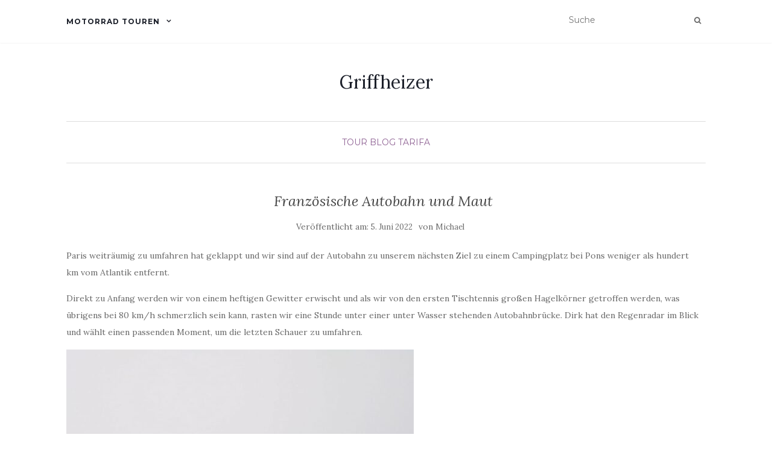

--- FILE ---
content_type: text/html; charset=UTF-8
request_url: https://www.griffheizer.de/2022/06/05/franzoesische-autobahn-und-maut/
body_size: 36400
content:
<!doctype html>
	<!--[if !IE]>
	<html class="no-js non-ie" lang="de"> <![endif]-->
	<!--[if IE 7 ]>
	<html class="no-js ie7" lang="de"> <![endif]-->
	<!--[if IE 8 ]>
	<html class="no-js ie8" lang="de"> <![endif]-->
	<!--[if IE 9 ]>
	<html class="no-js ie9" lang="de"> <![endif]-->
	<!--[if gt IE 9]><!-->
<html class="no-js" lang="de"> <!--<![endif]-->
<head>
<meta charset="UTF-8">
<meta name="viewport" content="width=device-width, initial-scale=1">
<link rel="profile" href="http://gmpg.org/xfn/11">
<link rel="pingback" href="https://www.griffheizer.de/xmlrpc.php">

<title>Französische Autobahn und Maut &#8211; Griffheizer</title>
<meta name='robots' content='max-image-preview:large' />
<link rel='dns-prefetch' href='//fonts.googleapis.com' />
<link rel='dns-prefetch' href='//s.w.org' />
<link rel="alternate" type="application/rss+xml" title="Griffheizer &raquo; Feed" href="https://www.griffheizer.de/feed/" />
<link rel="alternate" type="application/rss+xml" title="Griffheizer &raquo; Kommentar-Feed" href="https://www.griffheizer.de/comments/feed/" />
<link rel="alternate" type="application/rss+xml" title="Griffheizer &raquo; Französische Autobahn und Maut-Kommentar-Feed" href="https://www.griffheizer.de/2022/06/05/franzoesische-autobahn-und-maut/feed/" />
<script type="text/javascript">
window._wpemojiSettings = {"baseUrl":"https:\/\/s.w.org\/images\/core\/emoji\/14.0.0\/72x72\/","ext":".png","svgUrl":"https:\/\/s.w.org\/images\/core\/emoji\/14.0.0\/svg\/","svgExt":".svg","source":{"concatemoji":"https:\/\/www.griffheizer.de\/wp-includes\/js\/wp-emoji-release.min.js?ver=6.0.11"}};
/*! This file is auto-generated */
!function(e,a,t){var n,r,o,i=a.createElement("canvas"),p=i.getContext&&i.getContext("2d");function s(e,t){var a=String.fromCharCode,e=(p.clearRect(0,0,i.width,i.height),p.fillText(a.apply(this,e),0,0),i.toDataURL());return p.clearRect(0,0,i.width,i.height),p.fillText(a.apply(this,t),0,0),e===i.toDataURL()}function c(e){var t=a.createElement("script");t.src=e,t.defer=t.type="text/javascript",a.getElementsByTagName("head")[0].appendChild(t)}for(o=Array("flag","emoji"),t.supports={everything:!0,everythingExceptFlag:!0},r=0;r<o.length;r++)t.supports[o[r]]=function(e){if(!p||!p.fillText)return!1;switch(p.textBaseline="top",p.font="600 32px Arial",e){case"flag":return s([127987,65039,8205,9895,65039],[127987,65039,8203,9895,65039])?!1:!s([55356,56826,55356,56819],[55356,56826,8203,55356,56819])&&!s([55356,57332,56128,56423,56128,56418,56128,56421,56128,56430,56128,56423,56128,56447],[55356,57332,8203,56128,56423,8203,56128,56418,8203,56128,56421,8203,56128,56430,8203,56128,56423,8203,56128,56447]);case"emoji":return!s([129777,127995,8205,129778,127999],[129777,127995,8203,129778,127999])}return!1}(o[r]),t.supports.everything=t.supports.everything&&t.supports[o[r]],"flag"!==o[r]&&(t.supports.everythingExceptFlag=t.supports.everythingExceptFlag&&t.supports[o[r]]);t.supports.everythingExceptFlag=t.supports.everythingExceptFlag&&!t.supports.flag,t.DOMReady=!1,t.readyCallback=function(){t.DOMReady=!0},t.supports.everything||(n=function(){t.readyCallback()},a.addEventListener?(a.addEventListener("DOMContentLoaded",n,!1),e.addEventListener("load",n,!1)):(e.attachEvent("onload",n),a.attachEvent("onreadystatechange",function(){"complete"===a.readyState&&t.readyCallback()})),(e=t.source||{}).concatemoji?c(e.concatemoji):e.wpemoji&&e.twemoji&&(c(e.twemoji),c(e.wpemoji)))}(window,document,window._wpemojiSettings);
</script>
<style type="text/css">
img.wp-smiley,
img.emoji {
	display: inline !important;
	border: none !important;
	box-shadow: none !important;
	height: 1em !important;
	width: 1em !important;
	margin: 0 0.07em !important;
	vertical-align: -0.1em !important;
	background: none !important;
	padding: 0 !important;
}
</style>
	<link rel='stylesheet' id='wp-block-library-css'  href='https://www.griffheizer.de/wp-includes/css/dist/block-library/style.min.css?ver=6.0.11' type='text/css' media='all' />
<style id='global-styles-inline-css' type='text/css'>
body{--wp--preset--color--black: #000000;--wp--preset--color--cyan-bluish-gray: #abb8c3;--wp--preset--color--white: #ffffff;--wp--preset--color--pale-pink: #f78da7;--wp--preset--color--vivid-red: #cf2e2e;--wp--preset--color--luminous-vivid-orange: #ff6900;--wp--preset--color--luminous-vivid-amber: #fcb900;--wp--preset--color--light-green-cyan: #7bdcb5;--wp--preset--color--vivid-green-cyan: #00d084;--wp--preset--color--pale-cyan-blue: #8ed1fc;--wp--preset--color--vivid-cyan-blue: #0693e3;--wp--preset--color--vivid-purple: #9b51e0;--wp--preset--gradient--vivid-cyan-blue-to-vivid-purple: linear-gradient(135deg,rgba(6,147,227,1) 0%,rgb(155,81,224) 100%);--wp--preset--gradient--light-green-cyan-to-vivid-green-cyan: linear-gradient(135deg,rgb(122,220,180) 0%,rgb(0,208,130) 100%);--wp--preset--gradient--luminous-vivid-amber-to-luminous-vivid-orange: linear-gradient(135deg,rgba(252,185,0,1) 0%,rgba(255,105,0,1) 100%);--wp--preset--gradient--luminous-vivid-orange-to-vivid-red: linear-gradient(135deg,rgba(255,105,0,1) 0%,rgb(207,46,46) 100%);--wp--preset--gradient--very-light-gray-to-cyan-bluish-gray: linear-gradient(135deg,rgb(238,238,238) 0%,rgb(169,184,195) 100%);--wp--preset--gradient--cool-to-warm-spectrum: linear-gradient(135deg,rgb(74,234,220) 0%,rgb(151,120,209) 20%,rgb(207,42,186) 40%,rgb(238,44,130) 60%,rgb(251,105,98) 80%,rgb(254,248,76) 100%);--wp--preset--gradient--blush-light-purple: linear-gradient(135deg,rgb(255,206,236) 0%,rgb(152,150,240) 100%);--wp--preset--gradient--blush-bordeaux: linear-gradient(135deg,rgb(254,205,165) 0%,rgb(254,45,45) 50%,rgb(107,0,62) 100%);--wp--preset--gradient--luminous-dusk: linear-gradient(135deg,rgb(255,203,112) 0%,rgb(199,81,192) 50%,rgb(65,88,208) 100%);--wp--preset--gradient--pale-ocean: linear-gradient(135deg,rgb(255,245,203) 0%,rgb(182,227,212) 50%,rgb(51,167,181) 100%);--wp--preset--gradient--electric-grass: linear-gradient(135deg,rgb(202,248,128) 0%,rgb(113,206,126) 100%);--wp--preset--gradient--midnight: linear-gradient(135deg,rgb(2,3,129) 0%,rgb(40,116,252) 100%);--wp--preset--duotone--dark-grayscale: url('#wp-duotone-dark-grayscale');--wp--preset--duotone--grayscale: url('#wp-duotone-grayscale');--wp--preset--duotone--purple-yellow: url('#wp-duotone-purple-yellow');--wp--preset--duotone--blue-red: url('#wp-duotone-blue-red');--wp--preset--duotone--midnight: url('#wp-duotone-midnight');--wp--preset--duotone--magenta-yellow: url('#wp-duotone-magenta-yellow');--wp--preset--duotone--purple-green: url('#wp-duotone-purple-green');--wp--preset--duotone--blue-orange: url('#wp-duotone-blue-orange');--wp--preset--font-size--small: 13px;--wp--preset--font-size--medium: 20px;--wp--preset--font-size--large: 36px;--wp--preset--font-size--x-large: 42px;}.has-black-color{color: var(--wp--preset--color--black) !important;}.has-cyan-bluish-gray-color{color: var(--wp--preset--color--cyan-bluish-gray) !important;}.has-white-color{color: var(--wp--preset--color--white) !important;}.has-pale-pink-color{color: var(--wp--preset--color--pale-pink) !important;}.has-vivid-red-color{color: var(--wp--preset--color--vivid-red) !important;}.has-luminous-vivid-orange-color{color: var(--wp--preset--color--luminous-vivid-orange) !important;}.has-luminous-vivid-amber-color{color: var(--wp--preset--color--luminous-vivid-amber) !important;}.has-light-green-cyan-color{color: var(--wp--preset--color--light-green-cyan) !important;}.has-vivid-green-cyan-color{color: var(--wp--preset--color--vivid-green-cyan) !important;}.has-pale-cyan-blue-color{color: var(--wp--preset--color--pale-cyan-blue) !important;}.has-vivid-cyan-blue-color{color: var(--wp--preset--color--vivid-cyan-blue) !important;}.has-vivid-purple-color{color: var(--wp--preset--color--vivid-purple) !important;}.has-black-background-color{background-color: var(--wp--preset--color--black) !important;}.has-cyan-bluish-gray-background-color{background-color: var(--wp--preset--color--cyan-bluish-gray) !important;}.has-white-background-color{background-color: var(--wp--preset--color--white) !important;}.has-pale-pink-background-color{background-color: var(--wp--preset--color--pale-pink) !important;}.has-vivid-red-background-color{background-color: var(--wp--preset--color--vivid-red) !important;}.has-luminous-vivid-orange-background-color{background-color: var(--wp--preset--color--luminous-vivid-orange) !important;}.has-luminous-vivid-amber-background-color{background-color: var(--wp--preset--color--luminous-vivid-amber) !important;}.has-light-green-cyan-background-color{background-color: var(--wp--preset--color--light-green-cyan) !important;}.has-vivid-green-cyan-background-color{background-color: var(--wp--preset--color--vivid-green-cyan) !important;}.has-pale-cyan-blue-background-color{background-color: var(--wp--preset--color--pale-cyan-blue) !important;}.has-vivid-cyan-blue-background-color{background-color: var(--wp--preset--color--vivid-cyan-blue) !important;}.has-vivid-purple-background-color{background-color: var(--wp--preset--color--vivid-purple) !important;}.has-black-border-color{border-color: var(--wp--preset--color--black) !important;}.has-cyan-bluish-gray-border-color{border-color: var(--wp--preset--color--cyan-bluish-gray) !important;}.has-white-border-color{border-color: var(--wp--preset--color--white) !important;}.has-pale-pink-border-color{border-color: var(--wp--preset--color--pale-pink) !important;}.has-vivid-red-border-color{border-color: var(--wp--preset--color--vivid-red) !important;}.has-luminous-vivid-orange-border-color{border-color: var(--wp--preset--color--luminous-vivid-orange) !important;}.has-luminous-vivid-amber-border-color{border-color: var(--wp--preset--color--luminous-vivid-amber) !important;}.has-light-green-cyan-border-color{border-color: var(--wp--preset--color--light-green-cyan) !important;}.has-vivid-green-cyan-border-color{border-color: var(--wp--preset--color--vivid-green-cyan) !important;}.has-pale-cyan-blue-border-color{border-color: var(--wp--preset--color--pale-cyan-blue) !important;}.has-vivid-cyan-blue-border-color{border-color: var(--wp--preset--color--vivid-cyan-blue) !important;}.has-vivid-purple-border-color{border-color: var(--wp--preset--color--vivid-purple) !important;}.has-vivid-cyan-blue-to-vivid-purple-gradient-background{background: var(--wp--preset--gradient--vivid-cyan-blue-to-vivid-purple) !important;}.has-light-green-cyan-to-vivid-green-cyan-gradient-background{background: var(--wp--preset--gradient--light-green-cyan-to-vivid-green-cyan) !important;}.has-luminous-vivid-amber-to-luminous-vivid-orange-gradient-background{background: var(--wp--preset--gradient--luminous-vivid-amber-to-luminous-vivid-orange) !important;}.has-luminous-vivid-orange-to-vivid-red-gradient-background{background: var(--wp--preset--gradient--luminous-vivid-orange-to-vivid-red) !important;}.has-very-light-gray-to-cyan-bluish-gray-gradient-background{background: var(--wp--preset--gradient--very-light-gray-to-cyan-bluish-gray) !important;}.has-cool-to-warm-spectrum-gradient-background{background: var(--wp--preset--gradient--cool-to-warm-spectrum) !important;}.has-blush-light-purple-gradient-background{background: var(--wp--preset--gradient--blush-light-purple) !important;}.has-blush-bordeaux-gradient-background{background: var(--wp--preset--gradient--blush-bordeaux) !important;}.has-luminous-dusk-gradient-background{background: var(--wp--preset--gradient--luminous-dusk) !important;}.has-pale-ocean-gradient-background{background: var(--wp--preset--gradient--pale-ocean) !important;}.has-electric-grass-gradient-background{background: var(--wp--preset--gradient--electric-grass) !important;}.has-midnight-gradient-background{background: var(--wp--preset--gradient--midnight) !important;}.has-small-font-size{font-size: var(--wp--preset--font-size--small) !important;}.has-medium-font-size{font-size: var(--wp--preset--font-size--medium) !important;}.has-large-font-size{font-size: var(--wp--preset--font-size--large) !important;}.has-x-large-font-size{font-size: var(--wp--preset--font-size--x-large) !important;}
</style>
<link rel='stylesheet' id='activello-bootstrap-css'  href='https://www.griffheizer.de/wp-content/themes/activello/assets/css/bootstrap.min.css?ver=6.0.11' type='text/css' media='all' />
<link rel='stylesheet' id='activello-icons-css'  href='https://www.griffheizer.de/wp-content/themes/activello/assets/css/font-awesome.min.css?ver=6.0.11' type='text/css' media='all' />
<link rel='stylesheet' id='activello-fonts-css'  href='//fonts.googleapis.com/css?family=Lora%3A400%2C400italic%2C700%2C700italic%7CMontserrat%3A400%2C700%7CMaven+Pro%3A400%2C700&#038;ver=6.0.11' type='text/css' media='all' />
<link rel='stylesheet' id='activello-style-css'  href='https://www.griffheizer.de/wp-content/themes/activello/style.css?ver=6.0.11' type='text/css' media='all' />
<script type='text/javascript' src='https://www.griffheizer.de/wp-includes/js/jquery/jquery.min.js?ver=3.6.0' id='jquery-core-js'></script>
<script type='text/javascript' src='https://www.griffheizer.de/wp-includes/js/jquery/jquery-migrate.min.js?ver=3.3.2' id='jquery-migrate-js'></script>
<script type='text/javascript' src='https://www.griffheizer.de/wp-content/themes/activello/assets/js/vendor/modernizr.min.js?ver=6.0.11' id='activello-modernizr-js'></script>
<script type='text/javascript' src='https://www.griffheizer.de/wp-content/themes/activello/assets/js/vendor/bootstrap.min.js?ver=6.0.11' id='activello-bootstrapjs-js'></script>
<script type='text/javascript' src='https://www.griffheizer.de/wp-content/themes/activello/assets/js/functions.min.js?ver=6.0.11' id='activello-functions-js'></script>
<link rel="https://api.w.org/" href="https://www.griffheizer.de/wp-json/" /><link rel="alternate" type="application/json" href="https://www.griffheizer.de/wp-json/wp/v2/posts/1145" /><link rel="EditURI" type="application/rsd+xml" title="RSD" href="https://www.griffheizer.de/xmlrpc.php?rsd" />
<link rel="wlwmanifest" type="application/wlwmanifest+xml" href="https://www.griffheizer.de/wp-includes/wlwmanifest.xml" /> 
<meta name="generator" content="WordPress 6.0.11" />
<link rel="canonical" href="https://www.griffheizer.de/2022/06/05/franzoesische-autobahn-und-maut/" />
<link rel='shortlink' href='https://www.griffheizer.de/?p=1145' />
<link rel="alternate" type="application/json+oembed" href="https://www.griffheizer.de/wp-json/oembed/1.0/embed?url=https%3A%2F%2Fwww.griffheizer.de%2F2022%2F06%2F05%2Ffranzoesische-autobahn-und-maut%2F" />
<link rel="alternate" type="text/xml+oembed" href="https://www.griffheizer.de/wp-json/oembed/1.0/embed?url=https%3A%2F%2Fwww.griffheizer.de%2F2022%2F06%2F05%2Ffranzoesische-autobahn-und-maut%2F&#038;format=xml" />
<style type="text/css"></style>	<style type="text/css">
		#social li{
			display: inline-block;
		}
		#social li,
		#social ul {
			border: 0!important;
			list-style: none;
			padding-left: 0;
			text-align: center;
		}
		#social li a[href*="twitter.com"] .fa:before,
		.fa-twitter:before {
			content: "\f099"
		}
		#social li a[href*="facebook.com"] .fa:before,
		.fa-facebook-f:before,
		.fa-facebook:before {
			content: "\f09a"
		}
		#social li a[href*="github.com"] .fa:before,
		.fa-github:before {
			content: "\f09b"
		}
		#social li a[href*="/feed"] .fa:before,
		.fa-rss:before {
			content: "\f09e"
		}
		#social li a[href*="pinterest.com"] .fa:before,
		.fa-pinterest:before {
			content: "\f0d2"
		}
		#social li a[href*="plus.google.com"] .fa:before,
		.fa-google-plus:before {
			content: "\f0d5"
		}
		#social li a[href*="linkedin.com"] .fa:before,
		.fa-linkedin:before {
			content: "\f0e1"
		}
		#social li a[href*="youtube.com"] .fa:before,
		.fa-youtube:before {
			content: "\f167"
		}
		#social li a[href*="instagram.com"] .fa:before,
		.fa-instagram:before {
			content: "\f16d"
		}
		#social li a[href*="flickr.com"] .fa:before,
		.fa-flickr:before {
			content: "\f16e"
		}
		#social li a[href*="tumblr.com"] .fa:before,
		.fa-tumblr:before {
			content: "\f173"
		}
		#social li a[href*="dribbble.com"] .fa:before,
		.fa-dribbble:before {
			content: "\f17d"
		}
		#social li a[href*="skype.com"] .fa:before,
		.fa-skype:before {
			content: "\f17e"
		}
		#social li a[href*="foursquare.com"] .fa:before,
		.fa-foursquare:before {
			content: "\f180"
		}
		#social li a[href*="vimeo.com"] .fa:before,
		.fa-vimeo-square:before {
			content: "\f194"
		}
		#social li a[href*="weheartit.com"] .fa:before,
		.fa-heart:before {
			content: "\f004"
		}
		#social li a[href*="spotify.com"] .fa:before,
		.fa-spotify:before {
			content: "\f1bc"
		}
		#social li a[href*="soundcloud.com"] .fa:before,
		.fa-soundcloud:before {
			content: "\f1be"
		}
	</style><style type="text/css">.recentcomments a{display:inline !important;padding:0 !important;margin:0 !important;}</style>
</head>

<body class="post-template-default single single-post postid-1145 single-format-standard group-blog has-full-width">
<svg xmlns="http://www.w3.org/2000/svg" viewBox="0 0 0 0" width="0" height="0" focusable="false" role="none" style="visibility: hidden; position: absolute; left: -9999px; overflow: hidden;" ><defs><filter id="wp-duotone-dark-grayscale"><feColorMatrix color-interpolation-filters="sRGB" type="matrix" values=" .299 .587 .114 0 0 .299 .587 .114 0 0 .299 .587 .114 0 0 .299 .587 .114 0 0 " /><feComponentTransfer color-interpolation-filters="sRGB" ><feFuncR type="table" tableValues="0 0.49803921568627" /><feFuncG type="table" tableValues="0 0.49803921568627" /><feFuncB type="table" tableValues="0 0.49803921568627" /><feFuncA type="table" tableValues="1 1" /></feComponentTransfer><feComposite in2="SourceGraphic" operator="in" /></filter></defs></svg><svg xmlns="http://www.w3.org/2000/svg" viewBox="0 0 0 0" width="0" height="0" focusable="false" role="none" style="visibility: hidden; position: absolute; left: -9999px; overflow: hidden;" ><defs><filter id="wp-duotone-grayscale"><feColorMatrix color-interpolation-filters="sRGB" type="matrix" values=" .299 .587 .114 0 0 .299 .587 .114 0 0 .299 .587 .114 0 0 .299 .587 .114 0 0 " /><feComponentTransfer color-interpolation-filters="sRGB" ><feFuncR type="table" tableValues="0 1" /><feFuncG type="table" tableValues="0 1" /><feFuncB type="table" tableValues="0 1" /><feFuncA type="table" tableValues="1 1" /></feComponentTransfer><feComposite in2="SourceGraphic" operator="in" /></filter></defs></svg><svg xmlns="http://www.w3.org/2000/svg" viewBox="0 0 0 0" width="0" height="0" focusable="false" role="none" style="visibility: hidden; position: absolute; left: -9999px; overflow: hidden;" ><defs><filter id="wp-duotone-purple-yellow"><feColorMatrix color-interpolation-filters="sRGB" type="matrix" values=" .299 .587 .114 0 0 .299 .587 .114 0 0 .299 .587 .114 0 0 .299 .587 .114 0 0 " /><feComponentTransfer color-interpolation-filters="sRGB" ><feFuncR type="table" tableValues="0.54901960784314 0.98823529411765" /><feFuncG type="table" tableValues="0 1" /><feFuncB type="table" tableValues="0.71764705882353 0.25490196078431" /><feFuncA type="table" tableValues="1 1" /></feComponentTransfer><feComposite in2="SourceGraphic" operator="in" /></filter></defs></svg><svg xmlns="http://www.w3.org/2000/svg" viewBox="0 0 0 0" width="0" height="0" focusable="false" role="none" style="visibility: hidden; position: absolute; left: -9999px; overflow: hidden;" ><defs><filter id="wp-duotone-blue-red"><feColorMatrix color-interpolation-filters="sRGB" type="matrix" values=" .299 .587 .114 0 0 .299 .587 .114 0 0 .299 .587 .114 0 0 .299 .587 .114 0 0 " /><feComponentTransfer color-interpolation-filters="sRGB" ><feFuncR type="table" tableValues="0 1" /><feFuncG type="table" tableValues="0 0.27843137254902" /><feFuncB type="table" tableValues="0.5921568627451 0.27843137254902" /><feFuncA type="table" tableValues="1 1" /></feComponentTransfer><feComposite in2="SourceGraphic" operator="in" /></filter></defs></svg><svg xmlns="http://www.w3.org/2000/svg" viewBox="0 0 0 0" width="0" height="0" focusable="false" role="none" style="visibility: hidden; position: absolute; left: -9999px; overflow: hidden;" ><defs><filter id="wp-duotone-midnight"><feColorMatrix color-interpolation-filters="sRGB" type="matrix" values=" .299 .587 .114 0 0 .299 .587 .114 0 0 .299 .587 .114 0 0 .299 .587 .114 0 0 " /><feComponentTransfer color-interpolation-filters="sRGB" ><feFuncR type="table" tableValues="0 0" /><feFuncG type="table" tableValues="0 0.64705882352941" /><feFuncB type="table" tableValues="0 1" /><feFuncA type="table" tableValues="1 1" /></feComponentTransfer><feComposite in2="SourceGraphic" operator="in" /></filter></defs></svg><svg xmlns="http://www.w3.org/2000/svg" viewBox="0 0 0 0" width="0" height="0" focusable="false" role="none" style="visibility: hidden; position: absolute; left: -9999px; overflow: hidden;" ><defs><filter id="wp-duotone-magenta-yellow"><feColorMatrix color-interpolation-filters="sRGB" type="matrix" values=" .299 .587 .114 0 0 .299 .587 .114 0 0 .299 .587 .114 0 0 .299 .587 .114 0 0 " /><feComponentTransfer color-interpolation-filters="sRGB" ><feFuncR type="table" tableValues="0.78039215686275 1" /><feFuncG type="table" tableValues="0 0.94901960784314" /><feFuncB type="table" tableValues="0.35294117647059 0.47058823529412" /><feFuncA type="table" tableValues="1 1" /></feComponentTransfer><feComposite in2="SourceGraphic" operator="in" /></filter></defs></svg><svg xmlns="http://www.w3.org/2000/svg" viewBox="0 0 0 0" width="0" height="0" focusable="false" role="none" style="visibility: hidden; position: absolute; left: -9999px; overflow: hidden;" ><defs><filter id="wp-duotone-purple-green"><feColorMatrix color-interpolation-filters="sRGB" type="matrix" values=" .299 .587 .114 0 0 .299 .587 .114 0 0 .299 .587 .114 0 0 .299 .587 .114 0 0 " /><feComponentTransfer color-interpolation-filters="sRGB" ><feFuncR type="table" tableValues="0.65098039215686 0.40392156862745" /><feFuncG type="table" tableValues="0 1" /><feFuncB type="table" tableValues="0.44705882352941 0.4" /><feFuncA type="table" tableValues="1 1" /></feComponentTransfer><feComposite in2="SourceGraphic" operator="in" /></filter></defs></svg><svg xmlns="http://www.w3.org/2000/svg" viewBox="0 0 0 0" width="0" height="0" focusable="false" role="none" style="visibility: hidden; position: absolute; left: -9999px; overflow: hidden;" ><defs><filter id="wp-duotone-blue-orange"><feColorMatrix color-interpolation-filters="sRGB" type="matrix" values=" .299 .587 .114 0 0 .299 .587 .114 0 0 .299 .587 .114 0 0 .299 .587 .114 0 0 " /><feComponentTransfer color-interpolation-filters="sRGB" ><feFuncR type="table" tableValues="0.098039215686275 1" /><feFuncG type="table" tableValues="0 0.66274509803922" /><feFuncB type="table" tableValues="0.84705882352941 0.41960784313725" /><feFuncA type="table" tableValues="1 1" /></feComponentTransfer><feComposite in2="SourceGraphic" operator="in" /></filter></defs></svg><div id="page" class="hfeed site">

	<header id="masthead" class="site-header" role="banner">
		<nav class="navbar navbar-default" role="navigation">
			<div class="container">
				<div class="row">
					<div class="site-navigation-inner col-sm-12">
						<div class="navbar-header">
							<button type="button" class="btn navbar-toggle" data-toggle="collapse" data-target=".navbar-ex1-collapse">
								<span class="sr-only">Navigation ein-/ausschalten</span>
								<span class="icon-bar"></span>
								<span class="icon-bar"></span>
								<span class="icon-bar"></span>
							</button>
						</div>
						<div class="collapse navbar-collapse navbar-ex1-collapse"><ul id="menu-start" class="nav navbar-nav"><li id="menu-item-670" class="menu-item menu-item-type-post_type menu-item-object-page menu-item-has-children menu-item-670"><a title="Motorrad Touren" href="https://www.griffheizer.de/touren/">Motorrad Touren </a><span class="activello-dropdown"></span>
<ul role="menu" class=" dropdown-menu">
	<li id="menu-item-1115" class="menu-item menu-item-type-post_type menu-item-object-page menu-item-1115"><a title="Tarifa 2022" href="https://www.griffheizer.de/touren/tarifa-2022/">Tarifa 2022</a></li>
	<li id="menu-item-671" class="menu-item menu-item-type-post_type menu-item-object-page menu-item-has-children menu-item-671"><a title="Nordkapp 2011" href="https://www.griffheizer.de/touren/die-idee/">Nordkapp 2011 </a><span class="activello-dropdown"></span>
	<ul role="menu" class=" dropdown-menu">
		<li id="menu-item-676" class="menu-item menu-item-type-taxonomy menu-item-object-category menu-item-676"><a title="Tour Blog Nordkapp" href="https://www.griffheizer.de/category/tour-block-nordkapp/">Tour Blog Nordkapp</a></li>
		<li id="menu-item-1105" class="menu-item menu-item-type-post_type menu-item-object-page menu-item-1105"><a title="Impressionen der Reise…" href="https://www.griffheizer.de/touren/die-idee/impressionen-der-reise/">Impressionen der Reise…</a></li>
		<li id="menu-item-672" class="menu-item menu-item-type-post_type menu-item-object-page menu-item-672"><a title="Unsere Mopeds" href="https://www.griffheizer.de/touren/die-idee/unsere-mopeds/">Unsere Mopeds</a></li>
		<li id="menu-item-673" class="menu-item menu-item-type-post_type menu-item-object-page menu-item-673"><a title="Packliste" href="https://www.griffheizer.de/touren/die-idee/packliste-nordkaptour-2011/">Packliste</a></li>
		<li id="menu-item-674" class="menu-item menu-item-type-post_type menu-item-object-page menu-item-674"><a title="Routenverlauf" href="https://www.griffheizer.de/touren/die-idee/routenverlauf/">Routenverlauf</a></li>
		<li id="menu-item-675" class="menu-item menu-item-type-post_type menu-item-object-page menu-item-675"><a title="Wir" href="https://www.griffheizer.de/touren/die-idee/wir/">Wir</a></li>
	</ul>
</li>
</ul>
</li>
</ul></div>
						<div class="nav-search"><form action="https://www.griffheizer.de/" method="get"><input type="text" name="s" value="" placeholder="Suche"><button type="submit" class="header-search-icon" name="submit" id="searchsubmit" value="Suche"><i class="fa fa-search"></i></button></form>							
						</div>
					</div>
				</div>
			</div>
		</nav><!-- .site-navigation -->

		
		<div class="container">
			<div id="logo">
				<span class="site-name">
																			<a class="navbar-brand" href="https://www.griffheizer.de/" title="Griffheizer" rel="home">Griffheizer</a>
									
									</span><!-- end of .site-name -->

							</div><!-- end of #logo -->

						<div id="line"></div>
					</div>

	</header><!-- #masthead -->


	<div id="content" class="site-content">

		<div class="top-section">
					</div>

		<div class="container main-content-area">

						<div class="cat-title">
				<ul class="post-categories">
	<li><a href="https://www.griffheizer.de/category/tour-blog-tarifa/" rel="category tag">Tour Blog Tarifa</a></li></ul>			</div>
									
			<div class="row">
				<div class="main-content-inner col-sm-12 col-md-8 full-width">

	<div id="primary" class="content-area">
		<main id="main" class="site-main" role="main">

		
			
<article id="post-1145" class="post-1145 post type-post status-publish format-standard hentry category-tour-blog-tarifa">
	<div class="blog-item-wrap">
		<div class="post-inner-content">
			<header class="entry-header page-header">
				<h1 class="entry-title">Französische Autobahn und Maut</h1>

								<div class="entry-meta">
					<span class="posted-on">Ver&ouml;ffentlicht am: <a href="https://www.griffheizer.de/2022/06/05/franzoesische-autobahn-und-maut/" rel="bookmark"><time class="entry-date published" datetime="2022-06-05T18:35:00+02:00">5. Juni 2022</time><time class="updated" datetime="2022-07-10T20:14:10+02:00">10. Juli 2022</time></a></span>von <span class="author vcard"><a class="url fn n" href="https://www.griffheizer.de/author/michael/">Michael</a></span>
					
				</div><!-- .entry-meta -->
							</header><!-- .entry-header -->
			
			<a href="https://www.griffheizer.de/2022/06/05/franzoesische-autobahn-und-maut/" title="Französische Autobahn und Maut" >
							</a>
			
			<div class="entry-content">

				
<p>Paris weiträumig zu umfahren hat geklappt und wir sind auf der Autobahn zu unserem nächsten Ziel zu einem Campingplatz bei Pons weniger als hundert km vom Atlantik entfernt.&nbsp;</p>



<p>Direkt zu Anfang werden wir von einem heftigen Gewitter erwischt und als wir von den ersten Tischtennis großen Hagelkörner getroffen werden, was übrigens bei 80 km/h schmerzlich sein kann, rasten wir eine Stunde unter einer unter Wasser stehenden Autobahnbrücke. Dirk hat den Regenradar im Blick und wählt einen passenden Moment, um die letzten Schauer zu umfahren.</p>



<figure class="wp-block-image size-large"><img width="576" height="1024" src="https://www.griffheizer.de/wp-content/uploads/2022/06/PHOTO-2022-06-05-22-05-31-2-576x1024.jpg" alt="" class="wp-image-1147" srcset="https://www.griffheizer.de/wp-content/uploads/2022/06/PHOTO-2022-06-05-22-05-31-2-576x1024.jpg 576w, https://www.griffheizer.de/wp-content/uploads/2022/06/PHOTO-2022-06-05-22-05-31-2-169x300.jpg 169w, https://www.griffheizer.de/wp-content/uploads/2022/06/PHOTO-2022-06-05-22-05-31-2-768x1365.jpg 768w, https://www.griffheizer.de/wp-content/uploads/2022/06/PHOTO-2022-06-05-22-05-31-2-864x1536.jpg 864w, https://www.griffheizer.de/wp-content/uploads/2022/06/PHOTO-2022-06-05-22-05-31-2.jpg 900w" sizes="(max-width: 576px) 100vw, 576px" /><figcaption>Mehr Regen geht nicht&#8230;</figcaption></figure>



<p>Die französische Maut-Technik bringt Dirk und Ingo &#8211; milde ausgedrückt zum Kochen &#8211; leider erwischen diese immer mal wieder ein Terminal, daß entweder die Maut-Karte nicht lesen kann oder eine kontaktlose Bezahlung herausfordernd ist. Wir kommen dann doch alle durch,&nbsp; auch wenn der durschnittliche Cortisolspiegel bei dem einen oder anderen immer mal wieder gerissen wird.&nbsp;</p>



<p>Zum späten Nachmittag verlassen wir die Autobahn und fahren auf Landstraßen durch hügelige Gebiete mit Weinreben, verträumte kleine Dörfer und eine so andere Natur als im&nbsp; Münsterland. Der Campingplatz ist mitten im Nirgendwo und sehr, sehr einfach.&nbsp;</p>



<p>Es ist immer noch das Pfingstwochenende und wir haben auch keine Chance uns mit Getränken und Essen zu versorgen. Dirk entlockt den Campingplatzbetreiber einige Spirituosen aus seinem privaten Bestand &#8211; das abendliche Bier(e) nach einem Fahrtag wird zum Ritual.&nbsp;</p>



<figure class="wp-block-image size-large"><img loading="lazy" width="1024" height="768" src="https://www.griffheizer.de/wp-content/uploads/2022/06/IMG_0834-1024x768.jpg" alt="" class="wp-image-1149" srcset="https://www.griffheizer.de/wp-content/uploads/2022/06/IMG_0834-1024x768.jpg 1024w, https://www.griffheizer.de/wp-content/uploads/2022/06/IMG_0834-300x225.jpg 300w, https://www.griffheizer.de/wp-content/uploads/2022/06/IMG_0834-768x576.jpg 768w, https://www.griffheizer.de/wp-content/uploads/2022/06/IMG_0834-1536x1152.jpg 1536w, https://www.griffheizer.de/wp-content/uploads/2022/06/IMG_0834-2048x1536.jpg 2048w, https://www.griffheizer.de/wp-content/uploads/2022/06/IMG_0834-640x480.jpg 640w" sizes="(max-width: 1024px) 100vw, 1024px" /></figure>



<p>&nbsp;Das leibliche Wohl kommt etwas zu kurz &#8211; die Notverpflegung mit Tütensuppen und Fertiggerichte muss her.</p>



<figure class="wp-block-image size-large"><img loading="lazy" width="1024" height="768" src="https://www.griffheizer.de/wp-content/uploads/2022/06/IMG_0840-1024x768.jpg" alt="" class="wp-image-1154" srcset="https://www.griffheizer.de/wp-content/uploads/2022/06/IMG_0840-1024x768.jpg 1024w, https://www.griffheizer.de/wp-content/uploads/2022/06/IMG_0840-300x225.jpg 300w, https://www.griffheizer.de/wp-content/uploads/2022/06/IMG_0840-768x576.jpg 768w, https://www.griffheizer.de/wp-content/uploads/2022/06/IMG_0840-1536x1152.jpg 1536w, https://www.griffheizer.de/wp-content/uploads/2022/06/IMG_0840-2048x1536.jpg 2048w, https://www.griffheizer.de/wp-content/uploads/2022/06/IMG_0840-640x480.jpg 640w" sizes="(max-width: 1024px) 100vw, 1024px" /></figure>
				
								
			</div><!-- .entry-content -->
			<div class="entry-footer">
								<span class="comments-link"><a href="https://www.griffheizer.de/2022/06/05/franzoesische-autobahn-und-maut/#respond">Noch keine Kommentare</a></span>
					
							</div><!-- .entry-footer -->
		</div>
	</div>
</article><!-- #post-## -->

			
<div id="comments" class="comments-area">

	
	
	
	
		<div id="respond" class="comment-respond">
		<h3 id="reply-title" class="comment-reply-title">Schreibe einen Kommentar <small><a rel="nofollow" id="cancel-comment-reply-link" href="/2022/06/05/franzoesische-autobahn-und-maut/#respond" style="display:none;">Antwort abbrechen</a></small></h3><form action="https://www.griffheizer.de/wp-comments-post.php" method="post" id="commentform" class="comment-form" novalidate><textarea id="comment" name="comment" cols="45" rows="8" aria-required="true" placeholder="Kommentar"></textarea><div class="row"><div class="col-sm-4"><input id="author" name="author" type="text" value="" size="30" aria-required='true' placeholder="﻿Name" /></div>
<div class="col-sm-4"><input id="email" name="email" type="text" value="" size="30" aria-required='true' placeholder="E-Mail" /></div>
<div class="col-sm-4"><input id="url" name="url" type="text" value="" size="30" placeholder="Website" /></div></div>
<p class="form-submit"><input name="submit" type="submit" id="submit" class="submit" value="Antworten" /> <input type='hidden' name='comment_post_ID' value='1145' id='comment_post_ID' />
<input type='hidden' name='comment_parent' id='comment_parent' value='0' />
</p><p style="display: none !important;" class="akismet-fields-container" data-prefix="ak_"><label>&#916;<textarea name="ak_hp_textarea" cols="45" rows="8" maxlength="100"></textarea></label><input type="hidden" id="ak_js_1" name="ak_js" value="70"/><script>document.getElementById( "ak_js_1" ).setAttribute( "value", ( new Date() ).getTime() );</script></p></form>	</div><!-- #respond -->
	
</div><!-- #comments -->

					<nav class="navigation post-navigation" role="navigation">
		<h1 class="screen-reader-text">Beitrags-Navigation</h1>
		<div class="nav-links">
			<div class="nav-previous"><a href="https://www.griffheizer.de/2022/06/06/von-frankreich-nach-spanien/" rel="prev"><i class="fa fa-chevron-left"></i> Von Frankreich nach Spanien&nbsp;&nbsp; [Vorheriger Beitrag]</a></div><div class="nav-next"><a href="https://www.griffheizer.de/2022/06/04/auf-nach-tarifa/" rel="next">Auf nach Tarifa <i class="fa fa-chevron-right"></i> [Nächster Beitrag]</a></div>			</div><!-- .nav-links -->
			</nav><!-- .navigation -->
			
		
		</main><!-- #main -->
	</div><!-- #primary -->

</div>

						</div><!-- close .*-inner (main-content or sidebar, depending if sidebar is used) -->
			</div><!-- close .row -->
		</div><!-- close .container -->
	</div><!-- close .site-content -->

	<div id="footer-area">
		<footer id="colophon" class="site-footer" role="contentinfo">
			<div class="site-info container">
				<div class="row">
										<div class="copyright col-md-12">
						Activello						Theme von <a href="http://colorlib.com/" target="_blank">Colorlib</a> Powered by <a href="http://wordpress.org/" target="_blank">WordPress</a>					</div>
				</div>
			</div><!-- .site-info -->
			<button class="scroll-to-top"><i class="fa fa-angle-up"></i></button><!-- .scroll-to-top -->
		</footer><!-- #colophon -->
	</div>
</div><!-- #page -->

		<script type="text/javascript">
			jQuery( document ).ready( function( $ ){
				if ( $( window ).width() >= 767 ){
					$( '.navbar-nav > li.menu-item > a' ).click( function(){
						if( $( this ).attr('target') !== '_blank' ){
							window.location = $( this ).attr( 'href' );
						}else{
							var win = window.open($( this ).attr( 'href' ), '_blank');
							win.focus();
						}
					});
				}
			});
		</script>
	<script type='text/javascript' src='https://www.griffheizer.de/wp-content/themes/activello/assets/js/skip-link-focus-fix.js?ver=20140222' id='activello-skip-link-focus-fix-js'></script>
<script type='text/javascript' src='https://www.griffheizer.de/wp-includes/js/comment-reply.min.js?ver=6.0.11' id='comment-reply-js'></script>

</body>
</html>
<!-- This Quick Cache file was built for (  www.griffheizer.de/2022/06/05/franzoesische-autobahn-und-maut/ ) in 0.56201 seconds, on Jan 19th, 2026 at 6:27 pm UTC. -->
<!-- This Quick Cache file will automatically expire ( and be re-built automatically ) on Jan 19th, 2026 at 7:27 pm UTC -->